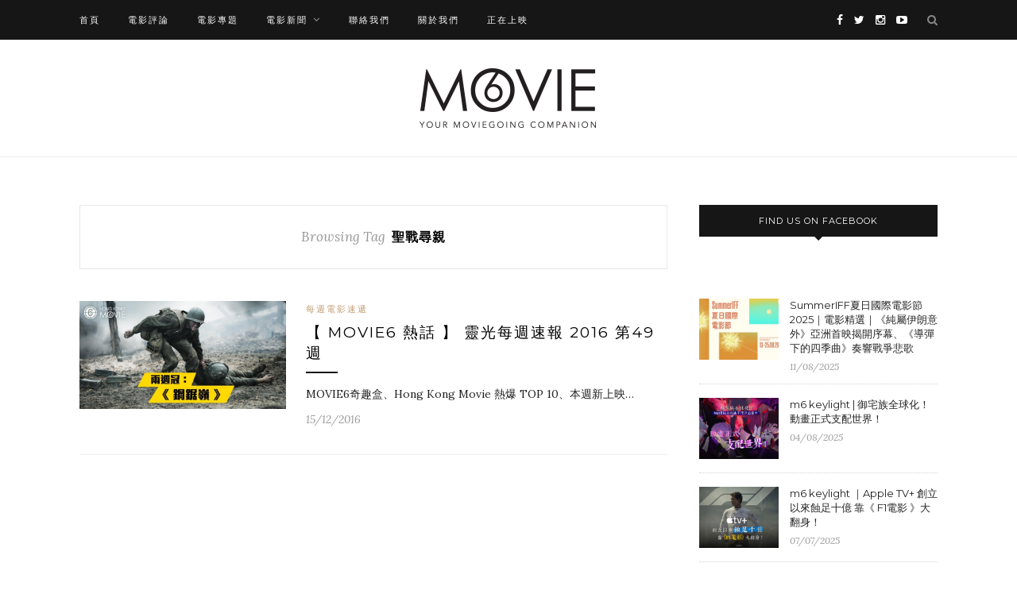

--- FILE ---
content_type: text/html; charset=UTF-8
request_url: https://blog.hkmovie6.com/tag/%E8%81%96%E6%88%B0%E5%B0%8B%E8%A6%AA/
body_size: 9312
content:
<!DOCTYPE html>
<html lang="en-US" prefix="og: http://ogp.me/ns# fb: http://ogp.me/ns/fb#">
<head>
	<meta charset="UTF-8">
	<meta http-equiv="X-UA-Compatible" content="IE=edge">
	<meta name="viewport" content="width=device-width, initial-scale=1">

	<title>聖戰尋親 系列 - Movie6 影評 及 新聞網誌 | Hong Kong Movie 香港電影</title>

	<link rel="profile" href="https://gmpg.org/xfn/11" />

		<link rel="shortcut icon" href="https://blog.hkmovie6.com/wp-content/uploads/2017/01/HKM_logo.png" />
	
	<link rel="alternate" type="application/rss+xml" title="Movie6 影評 及 新聞網誌 | Hong Kong Movie 香港電影 RSS Feed" href="https://blog.hkmovie6.com/feed/" />
	<link rel="alternate" type="application/atom+xml" title="Movie6 影評 及 新聞網誌 | Hong Kong Movie 香港電影 Atom Feed" href="https://blog.hkmovie6.com/feed/atom/" />
	<link rel="pingback" href="https://blog.hkmovie6.com/xmlrpc.php" />

	
<!-- This site is optimized with the Yoast SEO plugin v4.3 - https://yoast.com/wordpress/plugins/seo/ -->
<link rel="canonical" href="https://blog.hkmovie6.com/tag/%e8%81%96%e6%88%b0%e5%b0%8b%e8%a6%aa/" />
<meta property="og:locale" content="en_US" />
<meta property="og:type" content="object" />
<meta property="og:title" content="聖戰尋親 系列 - Movie6 影評 及 新聞網誌 | Hong Kong Movie 香港電影" />
<meta property="og:url" content="https://blog.hkmovie6.com/tag/%e8%81%96%e6%88%b0%e5%b0%8b%e8%a6%aa/" />
<meta property="og:site_name" content="Movie6 影評 及 新聞網誌 | Hong Kong Movie 香港電影" />
<meta property="fb:app_id" content="165768676785822" />
<!-- / Yoast SEO plugin. -->

<link rel='dns-prefetch' href='//fonts.googleapis.com' />
<link rel='dns-prefetch' href='//s.w.org' />
<link rel="alternate" type="application/rss+xml" title="Movie6 影評 及 新聞網誌 | Hong Kong Movie 香港電影 &raquo; Feed" href="https://blog.hkmovie6.com/feed/" />
<link rel="alternate" type="application/rss+xml" title="Movie6 影評 及 新聞網誌 | Hong Kong Movie 香港電影 &raquo; 聖戰尋親 Tag Feed" href="https://blog.hkmovie6.com/tag/%e8%81%96%e6%88%b0%e5%b0%8b%e8%a6%aa/feed/" />
		<script type="text/javascript">
			window._wpemojiSettings = {"baseUrl":"https:\/\/s.w.org\/images\/core\/emoji\/2.3\/72x72\/","ext":".png","svgUrl":"https:\/\/s.w.org\/images\/core\/emoji\/2.3\/svg\/","svgExt":".svg","source":{"concatemoji":"https:\/\/blog.hkmovie6.com\/wp-includes\/js\/wp-emoji-release.min.js?ver=4.8"}};
			!function(a,b,c){function d(a){var b,c,d,e,f=String.fromCharCode;if(!k||!k.fillText)return!1;switch(k.clearRect(0,0,j.width,j.height),k.textBaseline="top",k.font="600 32px Arial",a){case"flag":return k.fillText(f(55356,56826,55356,56819),0,0),b=j.toDataURL(),k.clearRect(0,0,j.width,j.height),k.fillText(f(55356,56826,8203,55356,56819),0,0),c=j.toDataURL(),b===c&&(k.clearRect(0,0,j.width,j.height),k.fillText(f(55356,57332,56128,56423,56128,56418,56128,56421,56128,56430,56128,56423,56128,56447),0,0),b=j.toDataURL(),k.clearRect(0,0,j.width,j.height),k.fillText(f(55356,57332,8203,56128,56423,8203,56128,56418,8203,56128,56421,8203,56128,56430,8203,56128,56423,8203,56128,56447),0,0),c=j.toDataURL(),b!==c);case"emoji4":return k.fillText(f(55358,56794,8205,9794,65039),0,0),d=j.toDataURL(),k.clearRect(0,0,j.width,j.height),k.fillText(f(55358,56794,8203,9794,65039),0,0),e=j.toDataURL(),d!==e}return!1}function e(a){var c=b.createElement("script");c.src=a,c.defer=c.type="text/javascript",b.getElementsByTagName("head")[0].appendChild(c)}var f,g,h,i,j=b.createElement("canvas"),k=j.getContext&&j.getContext("2d");for(i=Array("flag","emoji4"),c.supports={everything:!0,everythingExceptFlag:!0},h=0;h<i.length;h++)c.supports[i[h]]=d(i[h]),c.supports.everything=c.supports.everything&&c.supports[i[h]],"flag"!==i[h]&&(c.supports.everythingExceptFlag=c.supports.everythingExceptFlag&&c.supports[i[h]]);c.supports.everythingExceptFlag=c.supports.everythingExceptFlag&&!c.supports.flag,c.DOMReady=!1,c.readyCallback=function(){c.DOMReady=!0},c.supports.everything||(g=function(){c.readyCallback()},b.addEventListener?(b.addEventListener("DOMContentLoaded",g,!1),a.addEventListener("load",g,!1)):(a.attachEvent("onload",g),b.attachEvent("onreadystatechange",function(){"complete"===b.readyState&&c.readyCallback()})),f=c.source||{},f.concatemoji?e(f.concatemoji):f.wpemoji&&f.twemoji&&(e(f.twemoji),e(f.wpemoji)))}(window,document,window._wpemojiSettings);
		</script>
		<style type="text/css">
img.wp-smiley,
img.emoji {
	display: inline !important;
	border: none !important;
	box-shadow: none !important;
	height: 1em !important;
	width: 1em !important;
	margin: 0 .07em !important;
	vertical-align: -0.1em !important;
	background: none !important;
	padding: 0 !important;
}
</style>
<link rel='stylesheet' id='sp_style-css'  href='https://blog.hkmovie6.com/wp-content/themes/redwood/style.css?ver=4.8' type='text/css' media='all' />
<link rel='stylesheet' id='fontawesome-css-css'  href='https://blog.hkmovie6.com/wp-content/themes/redwood/css/font-awesome.min.css?ver=4.8' type='text/css' media='all' />
<link rel='stylesheet' id='bxslider-css-css'  href='https://blog.hkmovie6.com/wp-content/themes/redwood/css/jquery.bxslider.css?ver=4.8' type='text/css' media='all' />
<link rel='stylesheet' id='responsive-css'  href='https://blog.hkmovie6.com/wp-content/themes/redwood/css/responsive.css?ver=4.8' type='text/css' media='all' />
<link rel='stylesheet' id='default_body_font-css' href="https://fonts.googleapis.com/css?family=Lora%3A400%2C700%2C400italic%2C700italic&#038;subset=latin%2Clatin-ext&#038;ver=4.8" type='text/css' media='all' />
<link rel='stylesheet' id='default_heading_font-css' href="https://fonts.googleapis.com/css?family=Montserrat%3A400%2C700&#038;ver=4.8" type='text/css' media='all' />
<link rel='stylesheet' id='__EPYT__style-css'  href='https://blog.hkmovie6.com/wp-content/plugins/youtube-embed-plus/styles/ytprefs.min.css?ver=4.8' type='text/css' media='all' />
<style id='__EPYT__style-inline-css' type='text/css'>

                .epyt-gallery-thumb {
                        width: 33.333%;
                }
                
                         @media (min-width:0px) and (max-width: 767px) {
                            .epyt-gallery-rowbreak {
                                display: none;
                            }
                            .epyt-gallery-allthumbs[class*="epyt-cols"] .epyt-gallery-thumb {
                                width: 100% !important;
                            }
                          }
</style>
<script type='text/javascript' src='https://blog.hkmovie6.com/wp-includes/js/jquery/jquery.js?ver=1.12.4'></script>
<script type='text/javascript' src='https://blog.hkmovie6.com/wp-includes/js/jquery/jquery-migrate.min.js?ver=1.4.1'></script>
<script type='text/javascript'>
/* <![CDATA[ */
var gadwpUAEventsData = {"options":{"event_tracking":"1","event_downloads":"zip|mp3*|mpe*g|pdf|docx*|pptx*|xlsx*|rar*","event_bouncerate":0,"aff_tracking":1,"event_affiliates":"\/out\/","hash_tracking":0,"root_domain":"hkmovie6.com","event_timeout":100,"event_precision":0,"event_formsubmit":0,"ga_pagescrolldepth_tracking":0,"ga_with_gtag":0}};
/* ]]> */
</script>
<script type='text/javascript' src='https://blog.hkmovie6.com/wp-content/plugins/google-analytics-dashboard-for-wp/front/js/tracking-analytics-events.js?ver=5.3.8'></script>
<script type='text/javascript'>
/* <![CDATA[ */
var _EPYT_ = {"ajaxurl":"https:\/\/blog.hkmovie6.com\/wp-admin\/admin-ajax.php","security":"de799ce789","gallery_scrolloffset":"20","eppathtoscripts":"https:\/\/blog.hkmovie6.com\/wp-content\/plugins\/youtube-embed-plus\/scripts\/","epresponsiveselector":"[\"iframe[src*='youtube.com']\",\"iframe[src*='youtube-nocookie.com']\",\"iframe[data-ep-src*='youtube.com']\",\"iframe[data-ep-src*='youtube-nocookie.com']\",\"iframe[data-ep-gallerysrc*='youtube.com']\"]","epdovol":"1","version":"11.7.1","evselector":"iframe.__youtube_prefs__[src], iframe[src*=\"youtube.com\/embed\/\"], iframe[src*=\"youtube-nocookie.com\/embed\/\"]","stopMobileBuffer":"1"};
/* ]]> */
</script>
<script type='text/javascript' src='https://blog.hkmovie6.com/wp-content/plugins/youtube-embed-plus/scripts/ytprefs.min.js?ver=4.8'></script>
<link rel='https://api.w.org/' href='https://blog.hkmovie6.com/wp-json/' />
<link rel="EditURI" type="application/rsd+xml" title="RSD" href="https://blog.hkmovie6.com/xmlrpc.php?rsd" />
<link rel="wlwmanifest" type="application/wlwmanifest+xml" href="https://blog.hkmovie6.com/wp-includes/wlwmanifest.xml" /> 
<meta name="generator" content="WordPress 4.8" />
<!-- Schema App - Default-post-10574 --><script type="application/ld+json">{"@context":"http:\/\/schema.org\/","@type":"CollectionPage","@id":"https:\/\/blog.hkmovie6.com\/tag\/%e8%81%96%e6%88%b0%e5%b0%8b%e8%a6%aa\/#CollectionPage","headline":"\u8056\u6230\u5c0b\u89aa Tag","description":"","url":"https:\/\/blog.hkmovie6.com\/tag\/%e8%81%96%e6%88%b0%e5%b0%8b%e8%a6%aa\/","hasPart":[{"@type":"BlogPosting","@id":"https:\/\/blog.hkmovie6.com\/%e6%af%8f%e9%80%b1%e9%9b%bb%e5%bd%b1%e9%80%9f%e9%81%9e\/%e9%9d%88%e5%85%89%e6%af%8f%e9%80%b1%e9%80%9f%e5%a0%b1-2016-49\/","headline":"\u3010 MOVIE6 \u71b1\u8a71 \u3011 \u9748\u5149\u6bcf\u9031\u901f\u5831 2016 \u7b2c49\u9031","url":"https:\/\/blog.hkmovie6.com\/%e6%af%8f%e9%80%b1%e9%9b%bb%e5%bd%b1%e9%80%9f%e9%81%9e\/%e9%9d%88%e5%85%89%e6%af%8f%e9%80%b1%e9%80%9f%e5%a0%b1-2016-49\/","datePublished":"2016-12-15","dateModified":"2016-12-22","mainEntityOfPage":"https:\/\/blog.hkmovie6.com\/%e6%af%8f%e9%80%b1%e9%9b%bb%e5%bd%b1%e9%80%9f%e9%81%9e\/%e9%9d%88%e5%85%89%e6%af%8f%e9%80%b1%e9%80%9f%e5%a0%b1-2016-49\/","author":{"@type":"Person","@id":"https:\/\/blog.hkmovie6.com\/author\/admin\/#Person","name":"Movie6","url":"https:\/\/blog.hkmovie6.com\/author\/admin\/","image":{"@type":"ImageObject","@id":"https:\/\/secure.gravatar.com\/avatar\/377aa5ea1f8466f796fa48e2fa513af1?s=96&d=mm&r=g","url":"https:\/\/secure.gravatar.com\/avatar\/377aa5ea1f8466f796fa48e2fa513af1?s=96&d=mm&r=g","height":96,"width":96}},"publisher":{"@type":"Organization","name":"Hong Kong Movie","logo":{"@type":"ImageObject","@id":"http:\/\/blog.hkmovie6.com\/wp-content\/uploads\/2017\/01\/cropped-blog_popup-1-e1483783268185.jpeg","url":"http:\/\/blog.hkmovie6.com\/wp-content\/uploads\/2017\/01\/cropped-blog_popup-1-e1483783268185.jpeg","width":600,"height":60}},"image":{"@type":"ImageObject","@id":"https:\/\/blog.hkmovie6.com\/wp-content\/uploads\/2016\/12\/hacksaw_ridge_hkm.jpg","url":"https:\/\/blog.hkmovie6.com\/wp-content\/uploads\/2016\/12\/hacksaw_ridge_hkm.jpg","height":628,"width":1200},"keywords":["BAND\u53cb\u611b\u56de\u5bb6","MOVIE6\u5947\u8da3\u76d2","\u4eca\u500b\u8056\u8a95\u7121\u9280\u7528","\u4f34\u751f","\u4f60\u7684\u540d\u5b57\u3002","\u4fe0\u76dc\u4e00\u865f\uff1a\u661f\u7403\u5927\u6230\u5916\u5085","\u523a\u5ba2\u6559\u689d","\u5996\u591c\u5c0b\u72fc\uff1a\u4e16\u7d00\u8840\u6230","\u5e78\u798f\u6fa1\u5802","\u602a\u7378\u8207\u7260\u5011\u7684\u7522\u5730","\u6b7b\u4ea1\u7b46\u8a18\uff1a\u7167\u4eae\u65b0\u4e16\u7d00","\u6df1\u591c\u98df\u58022","\u8056\u6230\u5c0b\u89aa","\u8a6d\u9b54\u7ae5","\u92fc\u92f8\u5dba","\u9748\u5149"],"commentCount":"0","comment":null}]}</script><!-- Schema App -->
    <style type="text/css">
	
		#logo { padding-top:36px; padding-bottom:36px; }
				
						#nav-wrapper .menu li a:hover {  color:; }
		
		#nav-wrapper .menu .sub-menu, #nav-wrapper .menu .children { background: ; }
		#nav-wrapper ul.menu ul a, #nav-wrapper .menu ul ul a {  color:; }
		#nav-wrapper ul.menu ul a:hover, #nav-wrapper .menu ul ul a:hover { color: ; background:; }
		
		.slicknav_nav { background:; }
		.slicknav_nav a { color:; }
		.slicknav_menu .slicknav_icon-bar { background-color:; }
		
		#top-social a { color:; }
		#top-social a:hover { color:; }
		#top-search i { color:; }
		
		.widget-title { background: ; color: ;}
		.widget-title:after { border-top-color:; }
				.social-widget a { color:; }
		.social-widget a:hover { color:; }
		
		#footer { background:; }
		#footer-social a { color:; }
		#footer-social a:hover { color:; }
		#footer-social { border-color:; }
		.copyright { color:; }
		.copyright a { color:; }
		
		.post-header h2 a, .post-header h1 { color:; }
		.title-divider { color:; }
		.post-entry p { color:; }
		.post-entry h1, .post-entry h2, .post-entry h3, .post-entry h4, .post-entry h5, .post-entry h6 { color:; }
		.more-link { color:; }
		a.more-link:hover { color:; }
		.more-line { color:; }
		.more-link:hover > .more-line { color:; }
		.post-share-box.share-buttons a { color:; }
		.post-share-box.share-buttons a:hover { color:; }
		
		.mc4wp-form { background:; }
		.mc4wp-form label { color:; }
		.mc4wp-form button, .mc4wp-form input[type=button], .mc4wp-form input[type=submit] { background:; color:; }
		.mc4wp-form button:hover, .mc4wp-form input[type=button]:hover, .mc4wp-form input[type=submit]:hover { background:; color:; }
		
		a, .post-header .cat a { color:; }
		.post-header .cat a { border-color:; }
		
				@media only screen and (min-width: 943px){
#main.fullwidth .sp-grid > li {width: 340px; margin-right: 26px;}
#main.fullwidth .sp-grid li:nth-of-type(2n+2) {margin-right: 26px;}
#main.fullwidth .sp-grid li:nth-of-type(3n+3) {margin-right: 0;}
}

@media only screen and (min-width: 942px) and (max-width: 1170px) {
#main.fullwidth .sp-grid >li {width: 293px;}
}

@media only screen and (max-width: 960px) {
#main.fullwidth .sp-grid li:nth-of-type(3n+3) {margin-right: 26px;}
#main.fullwidth .sp-grid li:nth-of-type(2n+2) {margin-right: 0;}
}

@media only screen and (max-width: 767px){
.container{width:320px;}
}

.post-tags a{
font-size:14px !important;
}

#wpnavigation a:hover{
color: #999 !important;
}				
    </style>
    <link rel="icon" href="https://blog.hkmovie6.com/wp-content/uploads/2016/11/cropped-hkm_app_icon_1024-1-32x32.png" sizes="32x32" />
<link rel="icon" href="https://blog.hkmovie6.com/wp-content/uploads/2016/11/cropped-hkm_app_icon_1024-1-192x192.png" sizes="192x192" />
<link rel="apple-touch-icon-precomposed" href="https://blog.hkmovie6.com/wp-content/uploads/2016/11/cropped-hkm_app_icon_1024-1-180x180.png" />
<meta name="msapplication-TileImage" content="https://blog.hkmovie6.com/wp-content/uploads/2016/11/cropped-hkm_app_icon_1024-1-270x270.png" />

<!-- BEGIN ExactMetrics v5.3.8 Universal Analytics - https://exactmetrics.com/ -->
<script>
(function(i,s,o,g,r,a,m){i['GoogleAnalyticsObject']=r;i[r]=i[r]||function(){
	(i[r].q=i[r].q||[]).push(arguments)},i[r].l=1*new Date();a=s.createElement(o),
	m=s.getElementsByTagName(o)[0];a.async=1;a.src=g;m.parentNode.insertBefore(a,m)
})(window,document,'script','https://www.google-analytics.com/analytics.js','ga');
  ga('create', 'UA-32105655-1', 'auto');
  ga('require', 'displayfeatures');
  ga('send', 'pageview');
</script>
<!-- END ExactMetrics Universal Analytics -->
	<!-- Google Tag Manager -->
<script>(function(w,d,s,l,i){w[l]=w[l]||[];w[l].push({'gtm.start':
new Date().getTime(),event:'gtm.js'});var f=d.getElementsByTagName(s)[0],
j=d.createElement(s),dl=l!='dataLayer'?'&l='+l:'';j.async=true;j.src=
'https://www.googletagmanager.com/gtm.js?id='+i+dl;f.parentNode.insertBefore(j,f);
})(window,document,'script','dataLayer','GTM-WNW3FKS');</script>
<!-- End Google Tag Manager -->
</head>

<body class="archive tag tag-1743">
<!-- Google Tag Manager (noscript) -->
<noscript><iframe src="https://www.googletagmanager.com/ns.html?id=GTM-WNW3FKS"
height="0" width="0" style="display:none;visibility:hidden"></iframe></noscript>
<!-- End Google Tag Manager (noscript) -->
	<div id="top-bar">

		<div class="container">

			<div id="nav-wrapper">
				<ul id="menu-top_navigation" class="menu"><li id="menu-item-1953" class="menu-item menu-item-type-custom menu-item-object-custom menu-item-home menu-item-1953"><a href="https://blog.hkmovie6.com/">首頁</a></li>
<li id="menu-item-4182" class="menu-item menu-item-type-taxonomy menu-item-object-category menu-item-4182"><a href="https://blog.hkmovie6.com/category/%e9%9b%bb%e5%bd%b1%e8%a9%95%e8%ab%96/">電影評論</a></li>
<li id="menu-item-4184" class="menu-item menu-item-type-taxonomy menu-item-object-category menu-item-4184"><a href="https://blog.hkmovie6.com/category/%e9%9b%bb%e5%bd%b1%e5%b0%88%e9%a1%8c/">電影專題</a></li>
<li id="menu-item-4183" class="menu-item menu-item-type-taxonomy menu-item-object-category menu-item-has-children menu-item-4183"><a href="https://blog.hkmovie6.com/category/%e9%9b%bb%e5%bd%b1%e6%96%b0%e8%81%9e/">電影新聞</a>
<ul  class="sub-menu">
	<li id="menu-item-4185" class="menu-item menu-item-type-taxonomy menu-item-object-category menu-item-4185"><a href="https://blog.hkmovie6.com/category/%e9%9b%bb%e5%bd%b1%e6%96%b0%e8%81%9e/film-festival/">電影節</a></li>
</ul>
</li>
<li id="menu-item-4187" class="menu-item menu-item-type-post_type menu-item-object-page menu-item-4187"><a href="https://blog.hkmovie6.com/contact-us/">聯絡我們</a></li>
<li id="menu-item-11113" class="menu-item menu-item-type-post_type menu-item-object-page menu-item-11113"><a href="https://blog.hkmovie6.com/movie6-%e9%97%9c%e6%96%bc%e6%88%91%e5%80%91/">關於我們</a></li>
<li id="menu-item-11739" class="menu-item menu-item-type-custom menu-item-object-custom menu-item-11739"><a target="_blank" href="http://hkmovie6.com/showing">正在上映</a></li>
</ul>			</div>

			<div class="menu-mobile"></div>

						<div id="top-search">
				<a href="#" class="search"><i class="fa fa-search"></i></a>
				<div class="show-search">
					<form role="search" method="get" id="searchform" action="https://blog.hkmovie6.com/">
		<input type="text" placeholder="Search and hit enter..." name="s" id="s" />
</form>				</div>
			</div>
			
						<div id="top-social" >

				<a href="https://facebook.com/hkmovie6" target="_blank"><i class="fa fa-facebook"></i></a>				<a href="https://twitter.com/hongkongmovie" target="_blank"><i class="fa fa-twitter"></i></a>				<a href="https://instagram.com/hkmovie6" target="_blank"><i class="fa fa-instagram"></i></a>																				<a href="https://youtube.com/hkmovie6" target="_blank"><i class="fa fa-youtube-play"></i></a>																				
			</div>
			
		</div>

	</div>

	<header id="header" >

		<div class="container">

			<div id="logo">

				
											<h2><a href="https://blog.hkmovie6.com"><img src="https://blog.hkmovie6.com/wp-content/uploads/2017/01/movie6_logo.png" alt="Movie6 影評 及 新聞網誌 | Hong Kong Movie 香港電影" /></a></h2>
					
				
			</div>

		</div>

	</header>

	
	<div class="container">
		
		<div id="content">
		
			<div id="main" >
			
				<div class="archive-box">
	
					<span>Browsing Tag</span>
					<h1>聖戰尋親</h1>
					
				</div>
			
								
									
										
						<article id="post-10574" class="list-item post-10574 post type-post status-publish format-standard has-post-thumbnail hentry category-11 tag-band tag-movie6 tag-1624 tag-1742 tag-1367 tag-1737 tag-1043 tag-1595 tag-1740 tag-213 tag-1739 tag-1484 tag-1743 tag-1623 tag-1361 tag-15">
	
		<div class="post-img">
		<a href="https://blog.hkmovie6.com/%e6%af%8f%e9%80%b1%e9%9b%bb%e5%bd%b1%e9%80%9f%e9%81%9e/%e9%9d%88%e5%85%89%e6%af%8f%e9%80%b1%e9%80%9f%e5%a0%b1-2016-49/"><img width="520" height="272" src="https://blog.hkmovie6.com/wp-content/uploads/2016/12/hacksaw_ridge_hkm.jpg" class="attachment-misc-thumb size-misc-thumb wp-post-image" alt="" srcset="https://blog.hkmovie6.com/wp-content/uploads/2016/12/hacksaw_ridge_hkm.jpg 1200w, https://blog.hkmovie6.com/wp-content/uploads/2016/12/hacksaw_ridge_hkm-300x157.jpg 300w, https://blog.hkmovie6.com/wp-content/uploads/2016/12/hacksaw_ridge_hkm-768x402.jpg 768w, https://blog.hkmovie6.com/wp-content/uploads/2016/12/hacksaw_ridge_hkm-1024x536.jpg 1024w" sizes="(max-width: 520px) 100vw, 520px" /></a>
	</div>
		
	<div class="list-content">
	
		<div class="post-header">
			
						<span class="cat"><a href="https://blog.hkmovie6.com/category/%e6%af%8f%e9%80%b1%e9%9b%bb%e5%bd%b1%e9%80%9f%e9%81%9e/" rel="category tag">每週電影速遞</a></span>
						
							<h2><a href="https://blog.hkmovie6.com/%e6%af%8f%e9%80%b1%e9%9b%bb%e5%bd%b1%e9%80%9f%e9%81%9e/%e9%9d%88%e5%85%89%e6%af%8f%e9%80%b1%e9%80%9f%e5%a0%b1-2016-49/">【 MOVIE6 熱話 】 靈光每週速報 2016 第49週</a></h2>
						
			<span class="list-title-divider"></span>
			
		</div>
		
		<div class="post-entry">
							
			<p>MOVIE6奇趣盒、Hong Kong Movie 熱爆 TOP 10、本週新上映&hellip;</p>
							
		</div>
		
		<div class="list-meta">
				<span class="post-date">15/12/2016</span>
				</div>
	
	</div>
	
</article>						
						
						
								
								
						
	<div class="pagination">

		<div class="older"></div>
		<div class="newer"></div>
		
	</div>
					
					
								
			</div>

<aside id="sidebar">
	
	<div id="solopine_facebook_widget-3" class="widget solopine_facebook_widget"><h4 class="widget-title">Find us on Facebook</h4>			<div id="fb-root"></div>
			<script>(function(d, s, id) {
			  var js, fjs = d.getElementsByTagName(s)[0];
			  if (d.getElementById(id)) return;
			  js = d.createElement(s); js.id = id;
			  js.src = "//connect.facebook.net/en_US/sdk.js#xfbml=1&version=v2.3";
			  fjs.parentNode.insertBefore(js, fjs);
			}(document, 'script', 'facebook-jssdk'));</script>
			<div class="fb-page" data-href="http://www.facebook.com/hkmovie6" data-hide-cover="false" data-show-facepile="true" data-show-posts="false"></div>
			
		</div><div id="solopine_latest_news_widget-6" class="widget solopine_latest_news_widget">			<ul class="side-newsfeed">
			
						
				<li>
				
					<div class="side-item">
											
												<div class="side-image">
							<a href="https://blog.hkmovie6.com/%e9%9b%bb%e5%bd%b1%e6%96%b0%e8%81%9e/film-festival/summeriff%e5%a4%8f%e6%97%a5%e5%9c%8b%e9%9a%9b%e9%9b%bb%e5%bd%b1%e7%af%802025%ef%bd%9c%e9%9b%bb%e5%bd%b1%e7%b2%be%e9%81%b8/" rel="bookmark"><img width="520" height="400" src="https://blog.hkmovie6.com/wp-content/uploads/2025/08/coY7A1IRyu-SummerIFF_Website-Image_20250708_CineFan_Homepage-Banner_2394-x-1458-520x400.jpg" class="side-item-thumb wp-post-image" alt="" /></a>
						</div>
												<div class="side-item-text">
							<h4><a href="https://blog.hkmovie6.com/%e9%9b%bb%e5%bd%b1%e6%96%b0%e8%81%9e/film-festival/summeriff%e5%a4%8f%e6%97%a5%e5%9c%8b%e9%9a%9b%e9%9b%bb%e5%bd%b1%e7%af%802025%ef%bd%9c%e9%9b%bb%e5%bd%b1%e7%b2%be%e9%81%b8/" rel="bookmark">SummerIFF夏日國際電影節2025｜電影精選｜《純屬伊朗意外》亞洲首映揭開序幕、《導彈下的四季曲》奏響戰爭悲歌</a></h4>
							<span class="side-item-meta">11/08/2025</span>
						</div>
					</div>
				
				</li>
			
						
				<li>
				
					<div class="side-item">
											
												<div class="side-image">
							<a href="https://blog.hkmovie6.com/%e9%9b%bb%e5%bd%b1%e5%b0%88%e9%a1%8c/m6-keylight-%e5%be%a1%e5%ae%85%e6%97%8f%e5%85%a8%e7%90%83%e5%8c%96%ef%bc%81%e5%8b%95%e7%95%ab%e6%ad%a3%e5%bc%8f%e6%94%af%e9%85%8d%e4%b8%96%e7%95%8c%ef%bc%81/" rel="bookmark"><img width="520" height="400" src="https://blog.hkmovie6.com/wp-content/uploads/2025/08/keylight_KV-04-520x400.jpg" class="side-item-thumb wp-post-image" alt="" /></a>
						</div>
												<div class="side-item-text">
							<h4><a href="https://blog.hkmovie6.com/%e9%9b%bb%e5%bd%b1%e5%b0%88%e9%a1%8c/m6-keylight-%e5%be%a1%e5%ae%85%e6%97%8f%e5%85%a8%e7%90%83%e5%8c%96%ef%bc%81%e5%8b%95%e7%95%ab%e6%ad%a3%e5%bc%8f%e6%94%af%e9%85%8d%e4%b8%96%e7%95%8c%ef%bc%81/" rel="bookmark">m6 keylight | 御宅族全球化！動畫正式支配世界！</a></h4>
							<span class="side-item-meta">04/08/2025</span>
						</div>
					</div>
				
				</li>
			
						
				<li>
				
					<div class="side-item">
											
												<div class="side-image">
							<a href="https://blog.hkmovie6.com/%e9%9b%bb%e5%bd%b1%e5%b0%88%e9%a1%8c/m6-keylight-apple-tv%e5%89%b5%e7%ab%8b%e4%bb%a5%e4%be%86%e8%9d%95%e8%b6%b3%e5%8d%81%e5%84%84-%e9%9d%a0f1%e9%9b%bb%e5%bd%b1%e5%a4%a7%e7%bf%bb%e8%ba%ab/" rel="bookmark"><img width="520" height="400" src="https://blog.hkmovie6.com/wp-content/uploads/2025/07/keylight_KV-04-1-520x400.jpg" class="side-item-thumb wp-post-image" alt="" /></a>
						</div>
												<div class="side-item-text">
							<h4><a href="https://blog.hkmovie6.com/%e9%9b%bb%e5%bd%b1%e5%b0%88%e9%a1%8c/m6-keylight-apple-tv%e5%89%b5%e7%ab%8b%e4%bb%a5%e4%be%86%e8%9d%95%e8%b6%b3%e5%8d%81%e5%84%84-%e9%9d%a0f1%e9%9b%bb%e5%bd%b1%e5%a4%a7%e7%bf%bb%e8%ba%ab/" rel="bookmark">m6 keylight ｜Apple TV+ 創立以來蝕足十億    靠《 F1電影 》大翻身！</a></h4>
							<span class="side-item-meta">07/07/2025</span>
						</div>
					</div>
				
				</li>
			
						
				<li>
				
					<div class="side-item">
											
												<div class="side-image">
							<a href="https://blog.hkmovie6.com/%e9%9b%bb%e5%bd%b1%e5%b0%88%e9%a1%8c/m6-keylight-%e6%bc%82%e4%ba%ae%e6%9c%8b%e5%8f%8b/" rel="bookmark"><img width="520" height="400" src="https://blog.hkmovie6.com/wp-content/uploads/2025/06/keylight_KV-04-1-520x400.jpg" class="side-item-thumb wp-post-image" alt="" /></a>
						</div>
												<div class="side-item-text">
							<h4><a href="https://blog.hkmovie6.com/%e9%9b%bb%e5%bd%b1%e5%b0%88%e9%a1%8c/m6-keylight-%e6%bc%82%e4%ba%ae%e6%9c%8b%e5%8f%8b/" rel="bookmark">m6 keylight ｜《漂亮朋友》一個幽默寫實 關於愛與自由的故事</a></h4>
							<span class="side-item-meta">30/06/2025</span>
						</div>
					</div>
				
				</li>
			
						
				<li>
				
					<div class="side-item">
											
												<div class="side-image">
							<a href="https://blog.hkmovie6.com/%e9%9b%bb%e5%bd%b1%e5%b0%88%e9%a1%8c/m6-keylight-%e4%b8%8d%e8%b5%a6%e4%b9%8b%e7%bd%aa/" rel="bookmark"><img width="520" height="400" src="https://blog.hkmovie6.com/wp-content/uploads/2025/06/keylight_KV-04-520x400.jpg" class="side-item-thumb wp-post-image" alt="" /></a>
						</div>
												<div class="side-item-text">
							<h4><a href="https://blog.hkmovie6.com/%e9%9b%bb%e5%bd%b1%e5%b0%88%e9%a1%8c/m6-keylight-%e4%b8%8d%e8%b5%a6%e4%b9%8b%e7%bd%aa/" rel="bookmark">m6 keylight ｜《 不赦之罪 》新導演膽色首作 克制美學探宗教議題</a></h4>
							<span class="side-item-meta">14/06/2025</span>
						</div>
					</div>
				
				</li>
			
						
				<li>
				
					<div class="side-item">
											
												<div class="side-image">
							<a href="https://blog.hkmovie6.com/%e9%9b%bb%e5%bd%b1%e5%b0%88%e9%a1%8c/m6-keylight-%ef%bd%9c%e9%81%8a%e6%88%b2%e4%ba%ba%e5%87%ba%e6%89%8b-%e6%8b%af%e6%95%91%e7%9c%9f%e4%ba%ba%e5%8c%96%e9%9b%bb%e5%bd%b1%ef%bc%81/" rel="bookmark"><img width="520" height="400" src="https://blog.hkmovie6.com/wp-content/uploads/2025/05/keylight_KV-04-520x400.jpg" class="side-item-thumb wp-post-image" alt="" /></a>
						</div>
												<div class="side-item-text">
							<h4><a href="https://blog.hkmovie6.com/%e9%9b%bb%e5%bd%b1%e5%b0%88%e9%a1%8c/m6-keylight-%ef%bd%9c%e9%81%8a%e6%88%b2%e4%ba%ba%e5%87%ba%e6%89%8b-%e6%8b%af%e6%95%91%e7%9c%9f%e4%ba%ba%e5%8c%96%e9%9b%bb%e5%bd%b1%ef%bc%81/" rel="bookmark">m6 keylight ｜遊戲人出手 拯救「 真人化電影 」！</a></h4>
							<span class="side-item-meta">26/05/2025</span>
						</div>
					</div>
				
				</li>
			
						
				<li>
				
					<div class="side-item">
											
												<div class="side-image">
							<a href="https://blog.hkmovie6.com/%e9%9b%bb%e5%bd%b1%e5%b0%88%e9%a1%8c/%e9%bb%91%e9%8f%a1/" rel="bookmark"><img width="520" height="400" src="https://blog.hkmovie6.com/wp-content/uploads/2025/04/2025金像獎-04-520x400.jpg" class="side-item-thumb wp-post-image" alt="" /></a>
						</div>
												<div class="side-item-text">
							<h4><a href="https://blog.hkmovie6.com/%e9%9b%bb%e5%bd%b1%e5%b0%88%e9%a1%8c/%e9%bb%91%e9%8f%a1/" rel="bookmark">m6 keylight ｜科技寓言逐漸成真 《 黑鏡 》第七季衝擊不再？</a></h4>
							<span class="side-item-meta">28/04/2025</span>
						</div>
					</div>
				
				</li>
			
						
				<li>
				
					<div class="side-item">
											
												<div class="side-image">
							<a href="https://blog.hkmovie6.com/%e9%9b%bb%e5%bd%b1%e6%96%b0%e8%81%9e/m6-news-%e7%ac%ac-43-%e5%b1%86%e9%a6%99%e6%b8%af%e9%9b%bb%e5%bd%b1%e9%87%91%e5%83%8f%e7%8d%8e-%e5%ae%8c%e6%95%b4%e5%be%97%e7%8d%8e%e5%90%8d%e5%96%ae/" rel="bookmark"><img width="520" height="400" src="https://blog.hkmovie6.com/wp-content/uploads/2025/04/2025金像獎-blogpost-thumbnail-520x400.jpg" class="side-item-thumb wp-post-image" alt="" /></a>
						</div>
												<div class="side-item-text">
							<h4><a href="https://blog.hkmovie6.com/%e9%9b%bb%e5%bd%b1%e6%96%b0%e8%81%9e/m6-news-%e7%ac%ac-43-%e5%b1%86%e9%a6%99%e6%b8%af%e9%9b%bb%e5%bd%b1%e9%87%91%e5%83%8f%e7%8d%8e-%e5%ae%8c%e6%95%b4%e5%be%97%e7%8d%8e%e5%90%8d%e5%96%ae/" rel="bookmark">m6 news | 第 43 屆香港電影金像獎 完整得獎名單</a></h4>
							<span class="side-item-meta">25/04/2025</span>
						</div>
					</div>
				
				</li>
			
						
				<li>
				
					<div class="side-item">
											
												<div class="side-image">
							<a href="https://blog.hkmovie6.com/%e9%9b%bb%e5%bd%b1%e5%b0%88%e9%a1%8c/m6-keylight-%e7%8b%97%e7%8b%97%e6%89%93%e5%ae%98%e5%8f%b8-%e5%ba%b7%e5%9f%8e%e7%8b%97%e5%bd%b1%e5%b8%9d-%e7%8b%97%e7%8b%97%e8%a6%aa%e8%87%aa%e4%b8%8a%e5%ba%ad/" rel="bookmark"><img width="520" height="400" src="https://blog.hkmovie6.com/wp-content/uploads/2025/04/keylight_KV-04-520x400.jpg" class="side-item-thumb wp-post-image" alt="" /></a>
						</div>
												<div class="side-item-text">
							<h4><a href="https://blog.hkmovie6.com/%e9%9b%bb%e5%bd%b1%e5%b0%88%e9%a1%8c/m6-keylight-%e7%8b%97%e7%8b%97%e6%89%93%e5%ae%98%e5%8f%b8-%e5%ba%b7%e5%9f%8e%e7%8b%97%e5%bd%b1%e5%b8%9d-%e7%8b%97%e7%8b%97%e8%a6%aa%e8%87%aa%e4%b8%8a%e5%ba%ad/" rel="bookmark">m6 keylight | 《 狗狗打官司 》康城狗影帝！狗狗親自上庭 捍衛動物權益</a></h4>
							<span class="side-item-meta">03/04/2025</span>
						</div>
					</div>
				
				</li>
			
						
				<li>
				
					<div class="side-item">
											
												<div class="side-image">
							<a href="https://blog.hkmovie6.com/%e9%9b%bb%e5%bd%b1%e5%b0%88%e9%a1%8c/m6-keylight-ufo-%e6%b8%af%e7%94%a2%e7%89%87%e6%9c%80%e6%b5%aa%e6%bc%ab%e8%bb%8c%e8%b7%a1/" rel="bookmark"><img width="520" height="400" src="https://blog.hkmovie6.com/wp-content/uploads/2025/03/keylight_KV-04-520x400.jpg" class="side-item-thumb wp-post-image" alt="" /></a>
						</div>
												<div class="side-item-text">
							<h4><a href="https://blog.hkmovie6.com/%e9%9b%bb%e5%bd%b1%e5%b0%88%e9%a1%8c/m6-keylight-ufo-%e6%b8%af%e7%94%a2%e7%89%87%e6%9c%80%e6%b5%aa%e6%bc%ab%e8%bb%8c%e8%b7%a1/" rel="bookmark">m6 keylight ｜「 UFO 」 劃過的 90 年代  港產片最浪漫軌跡</a></h4>
							<span class="side-item-meta">31/03/2025</span>
						</div>
					</div>
				
				</li>
			
												
			</ul>
			
		</div><div id="text-2" class="widget widget_text">			<div class="textwidget"><script async src="//pagead2.googlesyndication.com/pagead/js/adsbygoogle.js"></script>
<!-- sidebar_largeRectangle -->
<ins class="adsbygoogle"
     style="display:inline-block;width:336px;height:280px"
     data-ad-client="ca-pub-2957372087086681"
     data-ad-slot="4451844854"></ins>
<script>
(adsbygoogle = window.adsbygoogle || []).push({});
</script></div>
		</div>	
</aside>	
		<!-- END CONTENT -->
		</div>
	
	<!-- END CONTAINER -->
	</div>
	
	<div id="instagram-footer">

				
	</div>
	
	<footer id="footer">
		
		<div class="container">
			
						
			<div id="footer-copyright">

				<p class="copyright">Copyright © 2014-2017 Movie6, LLC. All rights reserved.</p>
				
			</div>
			
		</div>
		
	</footer>
	
	<script type='text/javascript' src='https://blog.hkmovie6.com/wp-content/themes/redwood/js/jquery.slicknav.min.js?ver=4.8'></script>
<script type='text/javascript' src='https://blog.hkmovie6.com/wp-content/themes/redwood/js/jquery.bxslider.min.js?ver=4.8'></script>
<script type='text/javascript' src='https://blog.hkmovie6.com/wp-content/themes/redwood/js/fitvids.js?ver=4.8'></script>
<script type='text/javascript' src='https://blog.hkmovie6.com/wp-content/themes/redwood/js/solopine.js?ver=4.8'></script>
<script type='text/javascript' src='https://blog.hkmovie6.com/wp-content/plugins/youtube-embed-plus/scripts/fitvids.min.js?ver=4.8'></script>
<script type='text/javascript' src='https://blog.hkmovie6.com/wp-includes/js/wp-embed.min.js?ver=4.8'></script>

<!-- iTunes Auto Link Maker -->
<script type='text/javascript'>var _merchantSettings=_merchantSettings || [];_merchantSettings.push(['AT', '1010lo99']);(function(){var autolink=document.createElement('script');autolink.type='text/javascript';autolink.async=true; autolink.src= ('https:' == document.location.protocol) ? 'https://autolinkmaker.itunes.apple.com/js/itunes_autolinkmaker.js' : 'http://autolinkmaker.itunes.apple.com/js/itunes_autolinkmaker.js';var s=document.getElementsByTagName('script')[0];s.parentNode.insertBefore(autolink, s);})();</script>
<!-- END iTunes Auto Link Maker -->
	
<script defer src="https://static.cloudflareinsights.com/beacon.min.js/vcd15cbe7772f49c399c6a5babf22c1241717689176015" integrity="sha512-ZpsOmlRQV6y907TI0dKBHq9Md29nnaEIPlkf84rnaERnq6zvWvPUqr2ft8M1aS28oN72PdrCzSjY4U6VaAw1EQ==" data-cf-beacon='{"version":"2024.11.0","token":"f7dafa7fedf745819aa84cf03bb5d61c","r":1,"server_timing":{"name":{"cfCacheStatus":true,"cfEdge":true,"cfExtPri":true,"cfL4":true,"cfOrigin":true,"cfSpeedBrain":true},"location_startswith":null}}' crossorigin="anonymous"></script>
<script>(function(){function c(){var b=a.contentDocument||a.contentWindow.document;if(b){var d=b.createElement('script');d.innerHTML="window.__CF$cv$params={r:'9c0df8fb3a9a97fe',t:'MTc2ODkwNTgyNA=='};var a=document.createElement('script');a.src='/cdn-cgi/challenge-platform/scripts/jsd/main.js';document.getElementsByTagName('head')[0].appendChild(a);";b.getElementsByTagName('head')[0].appendChild(d)}}if(document.body){var a=document.createElement('iframe');a.height=1;a.width=1;a.style.position='absolute';a.style.top=0;a.style.left=0;a.style.border='none';a.style.visibility='hidden';document.body.appendChild(a);if('loading'!==document.readyState)c();else if(window.addEventListener)document.addEventListener('DOMContentLoaded',c);else{var e=document.onreadystatechange||function(){};document.onreadystatechange=function(b){e(b);'loading'!==document.readyState&&(document.onreadystatechange=e,c())}}}})();</script></body>

</html>

--- FILE ---
content_type: text/html; charset=utf-8
request_url: https://www.google.com/recaptcha/api2/aframe
body_size: 267
content:
<!DOCTYPE HTML><html><head><meta http-equiv="content-type" content="text/html; charset=UTF-8"></head><body><script nonce="fvLc5dXfAL_QeDeZptjfjg">/** Anti-fraud and anti-abuse applications only. See google.com/recaptcha */ try{var clients={'sodar':'https://pagead2.googlesyndication.com/pagead/sodar?'};window.addEventListener("message",function(a){try{if(a.source===window.parent){var b=JSON.parse(a.data);var c=clients[b['id']];if(c){var d=document.createElement('img');d.src=c+b['params']+'&rc='+(localStorage.getItem("rc::a")?sessionStorage.getItem("rc::b"):"");window.document.body.appendChild(d);sessionStorage.setItem("rc::e",parseInt(sessionStorage.getItem("rc::e")||0)+1);localStorage.setItem("rc::h",'1768905832559');}}}catch(b){}});window.parent.postMessage("_grecaptcha_ready", "*");}catch(b){}</script></body></html>